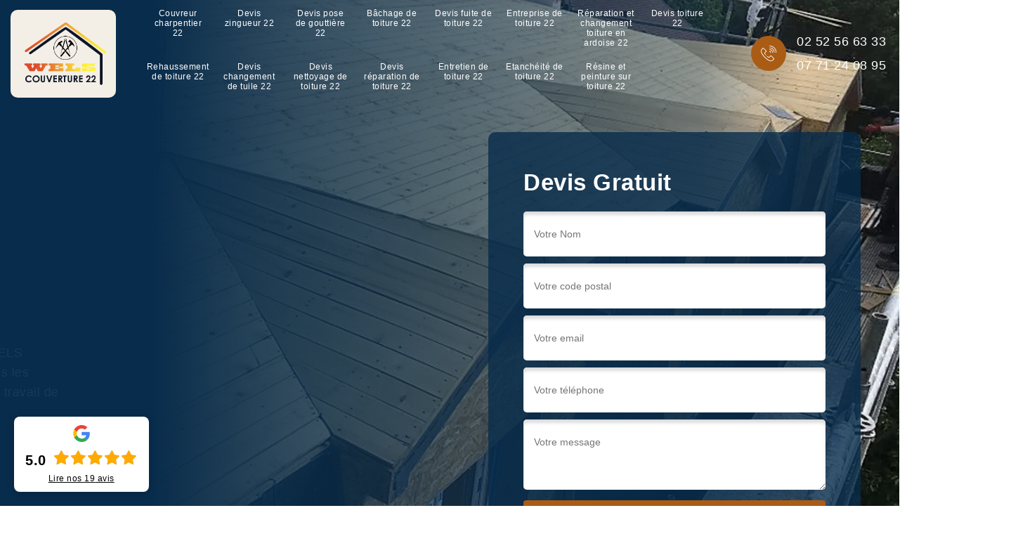

--- FILE ---
content_type: text/html; charset=UTF-8
request_url: https://www.couvreur-charpentier-22.fr/artisan-couvreur-charpentier-pleslin-trigavou-22490
body_size: 6399
content:
<!DOCTYPE html>
<html dir="ltr" lang="fr-FR">
<head>
		<meta charset="UTF-8" />
  <meta name=viewport content="width=device-width, initial-scale=1.0, minimum-scale=1.0 maximum-scale=1.0">
  <meta http-equiv="content-type" content="text/html; charset=UTF-8" >
  <title>Artisan couvreur charpentier à Pleslin Trigavou tel: 02.52.56.63.33</title>
    <meta name="description" content="Charpentier professionnel à Pleslin Trigavou 22490, WELS Couverture suggère ses services pour s'occuper de tous les travaux concernant la charpente. S'engage à fournir un travail de qualité en toute circonstance">  
  <link rel="shortcut icon" href="/skins/default/images/p/favicon.ico" type="image/x-icon">
  <link rel="icon" href="/skins/default/images/p/favicon.ico" type="image/x-icon"> 
  <link href="/skins/default/css/style.css" rel="stylesheet" type="text/css"/>
  <link href="skins/default/css/animate.min.css" rel="stylesheet" type="text/css"/>
  <link rel="preconnect" href="https://www.googletagmanager.com">
  <link rel="preconnect" href="https://nominatim.openstreetmap.org"></head>
<body class="Desktop ville">
  
  <header class="header"><div class="header-top"><div class="container"><div class=" logomenu d-flex align-items-center justify-content-between"><a href="/" title="logo-couveur-22-wels-couverture" class="logo"><img loading="lazy" src="/skins/default/images/p/Logo-wels-couverture.png"    loading="lazy" alt="couveur-wels-couverture"/></a><nav class="nav"><ul class="nav-list"><li class="nav-item"><a href="/">Couvreur charpentier 22</a></li><li class="nav-item"><a href="devis-zingueur-cotes-d-armor-22">Devis zingueur 22</a></li><li class="nav-item"><a href="devis-pose-gouttiere-cotes-d-armor-22">Devis pose de gouttière 22</a></li><li class="nav-item"><a href="entreprise-bachage-toiture-cotes-d-armor-22">Bâchage de toiture 22</a></li><li class="nav-item"><a href="devis-fuite-toiture-cotes-d-armor-22">Devis fuite de toiture 22</a></li><li class="nav-item"><a href="entreprise-toiture-cotes-d-armor-22">Entreprise de toiture 22</a></li><li class="nav-item"><a href="entreprise-reparation-changement-toiture-ardoise-cotes-d-armor-22">Réparation et changement toiture en ardoise 22</a></li><li class="nav-item"><a href="devis-toiture-cotes-d-armor-22">Devis toiture 22</a></li><li class="nav-item"><a href="entreprise-rehaussement-toiture-cotes-d-armor-22">Rehaussement de toiture 22</a></li><li class="nav-item"><a href="devis-changement-tuile-cotes-d-armor-22">Devis changement de tuile 22</a></li><li class="nav-item"><a href="devis-nettoyage-toiture-cotes-d-armor-22">Devis nettoyage de toiture 22</a></li><li class="nav-item"><a href="devis-reparation-toiture-cotes-d-armor-22">Devis réparation de toiture 22</a></li><li class="nav-item"><a href="entreprise-entretien-toiture-cotes-d-armor-22">Entretien de toiture 22</a></li><li class="nav-item"><a href="entreprise-etancheite-toiture-cotes-d-armor-22">Etanchéité de toiture 22</a></li><li class="nav-item"><a href="resine-et-peinture-sur-toiture-cotes-d-armor-22">Résine et peinture sur toiture 22</a></li></ul></nav><div class="right-block"><div class="topRight d-flex align-items-center justify-content-center"><div class="tel_top"><i class="icon icon-phone"><img loading="lazy" src="/skins/default/images/img/fixe-bl.webp"    loading="lazy" alt="icon"></i><div><a href="tel:0252566333">02 52 56 63 33</a><a href="tel:0771240895">07 71 24 08 95</a></div></div><!-- <div class="logo-divres"><img loading="lazy" src="/skins/default/images/img/logo_artisan.webp"  loading="lazy" alt="logo_artisan"/><img loading="lazy" src="/skins/default/images/img/logo_devisGratuit.webp"  loading="lazy" alt="logo_devisGratuit"/><img loading="lazy" src="/skins/default/images/img/logo_gdecennale.webp"  loading="lazy" alt="logo_gdecennale"/></div><div class="rappel_top"><strong>On vous rappelle gratuitement</strong><form action="/message.php" method="post" id="rappel_immediat"><input type="text" name="mail" id="mail2" value=""><input type="hidden" name="type" value="rappel"><input type="text" name="numtel" required="" placeholder="Votre numéro de tél ..." class="form-input"><input type="submit" name="OK" value="RAPPELER" class=" btn btn-submit"></form><div class="btn-real"><a href="/realisations" class="btn-rea">Nos réalisations</a><a href="/contact" class="btn-rea">Contactez-nous !</a></div></div> --></div></div></div></div></div></header>
  <div class="containerslider"><div class="homeslider"><div class="slider-slick"><div class="slider"><img loading="lazy" class="ImgSlider animated" src="" alt="bg-index-1"  data-lazy="/skins/default/images/p/couvreur-charpentier-22.webp"  data-animation-in="zoomInImage" ><div class="caption"><div class="container"><div class="grid-col-2 gap-50"><div class="caption-left"><div class="caption-titre"><div class="h1" data-animation-in="fadeInLeft"> Artisan couvreur charpentier Pleslin Trigavou 22490</div><span class="subtitle" data-animation-in="fadeInLeft" data-delay-in="0">Charpentier professionnel à Pleslin Trigavou 22490, WELS Couverture suggère ses services pour s'occuper de tous les travaux concernant la charpente. S'engage à fournir un travail de qualité en toute circonstance</span></div><div class="caption-btn"><a class="thm-btn" href="/realisations" data-animation-in="fadeInUp" data-delay-in="1">Nos réalisations<span class="icon-next1"> </span></a><a class="thm-btn" href="/contact" data-animation-in="fadeInUp" data-delay-in="1">Contactez-nous !<span class="icon-next1"> </span></a></div></div><div class="caption-right"><div class="Devisgratuit"><div class="h3">Devis gratuit</div><form action="/message.php" method="post" id="FormDevis"><input type="text" name="mail" id="mail" value=""><input type="text" name="nom" required="" class="form-input" placeholder="Votre Nom"><input type="text" name="code_postal" required="" class="form-input" placeholder="Votre code postal"><input type="text" name="email" required="" class="form-input" placeholder="Votre email"><input type="text" name="telephone" required="" class="form-input" placeholder="Votre téléphone"><textarea name="message" required="" class="form-input" placeholder="Votre message"></textarea><input type="submit" value="Envoyer" class="btn btn-submit"></form></div></div></div></div></div></div><div class="slider"><img loading="lazy" class="ImgSlider animated" src="" alt="bg-index-1"  data-lazy="/skins/default/images/p/rehaussement-de-toiture-22.webp"  data-animation-in="zoomInImage" ><div class="caption"><div class="container"><div class="grid-col-2 gap-50"><div class="caption-left"><div class="caption-titre"><div class="h1" data-animation-in="fadeInLeft"> Artisan couvreur charpentier Pleslin Trigavou 22490</div><span class="subtitle" data-animation-in="fadeInLeft" data-delay-in="0">Charpentier professionnel à Pleslin Trigavou 22490, WELS Couverture suggère ses services pour s'occuper de tous les travaux concernant la charpente. S'engage à fournir un travail de qualité en toute circonstance</span></div><div class="caption-btn"><a class="thm-btn" href="/realisations" data-animation-in="fadeInUp" data-delay-in="1">Nos réalisations<span class="icon-next1"> </span></a><a class="thm-btn" href="/contact" data-animation-in="fadeInUp" data-delay-in="1">Contactez-nous !<span class="icon-next1"> </span></a></div></div><div class="caption-right"><div class="Devisgratuit"><div class="h3">Devis gratuit</div><form action="/message.php" method="post" id="FormDevis"><input type="text" name="mail" id="mail" value=""><input type="text" name="nom" required="" class="form-input" placeholder="Votre Nom"><input type="text" name="code_postal" required="" class="form-input" placeholder="Votre code postal"><input type="text" name="email" required="" class="form-input" placeholder="Votre email"><input type="text" name="telephone" required="" class="form-input" placeholder="Votre téléphone"><textarea name="message" required="" class="form-input" placeholder="Votre message"></textarea><input type="submit" value="Envoyer" class="btn btn-submit"></form></div></div></div></div></div></div><div class="slider"><img loading="lazy" class="ImgSlider animated" src="" alt="bg-index-1"  data-lazy="/skins/default/images/p/devis-changement-de-tuile-22.webp"  data-animation-in="zoomInImage" ><div class="caption"><div class="container"><div class="grid-col-2 gap-50"><div class="caption-left"><div class="caption-titre"><div class="h1" data-animation-in="fadeInLeft"> Artisan couvreur charpentier Pleslin Trigavou 22490</div><span class="subtitle" data-animation-in="fadeInLeft" data-delay-in="0">Charpentier professionnel à Pleslin Trigavou 22490, WELS Couverture suggère ses services pour s'occuper de tous les travaux concernant la charpente. S'engage à fournir un travail de qualité en toute circonstance</span></div><div class="caption-btn"><a class="thm-btn" href="/realisations" data-animation-in="fadeInUp" data-delay-in="1">Nos réalisations<span class="icon-next1"> </span></a><a class="thm-btn" href="/contact" data-animation-in="fadeInUp" data-delay-in="1">Contactez-nous !<span class="icon-next1"> </span></a></div></div><div class="caption-right"><div class="Devisgratuit"><div class="h3">Devis gratuit</div><form action="/message.php" method="post" id="FormDevis"><input type="text" name="mail" id="mail" value=""><input type="text" name="nom" required="" class="form-input" placeholder="Votre Nom"><input type="text" name="code_postal" required="" class="form-input" placeholder="Votre code postal"><input type="text" name="email" required="" class="form-input" placeholder="Votre email"><input type="text" name="telephone" required="" class="form-input" placeholder="Votre téléphone"><textarea name="message" required="" class="form-input" placeholder="Votre message"></textarea><input type="submit" value="Envoyer" class="btn btn-submit"></form></div></div></div></div></div></div></div></div></div><div class="Contenu"><div class="container"><div class="corps"><div class="row"><div class="col-12"><div class="videos"><video poster="/skins/default/images/img/197758-video-mp4.jpg" id="video1" loop controls playsinline  muted><source src="/photo/197758-video-mp4.mp4" type="video/mp4"></video><video poster="/skins/default/images/img/197778-video2-mov.jpg" id="video2" loop controls playsinline  muted><source src="/photo/197778-video2-mov.mp4" type="video/mp4"></video></div><div class="mainleft"><div class="introArticle"></div><div class="competences"><div id="sliderComp" class="row"><div class="col-lg-3 col-md-4"><a href="/" class="item-comp "><img loading="lazy" src="/skins/default/images/p/cat-couvreur-charpentier-wels-couverture.webp"    loading="lazy" alt="couvreur-charpentier-22-22"/><div class="h3">Couvreur charpentier 22</div></a></div><div class="col-lg-3 col-md-4"><a href="devis-zingueur-cotes-d-armor-22" class="item-comp "><img loading="lazy" src="/skins/default/images/p/cat-devis-zingueur-wels-couverture.webp"    loading="lazy" alt="devis-zingueur-22-22"/><div class="h3">Devis zingueur 22</div></a></div><div class="col-lg-3 col-md-4"><a href="devis-pose-gouttiere-cotes-d-armor-22" class="item-comp "><img loading="lazy" src="/skins/default/images/p/cat-devis-pose-de-gouttiere-wels-couverture.webp"    loading="lazy" alt="devis-pose-de-gouttiere-22-22"/><div class="h3">Devis pose de gouttière 22</div></a></div><div class="col-lg-3 col-md-4"><a href="entreprise-bachage-toiture-cotes-d-armor-22" class="item-comp "><img loading="lazy" src="/skins/default/images/p/cat-bachage-de-toiture-wels-couverture.webp"    loading="lazy" alt="bachage-de-toiture-22-22"/><div class="h3">Bâchage de toiture 22</div></a></div><div class="col-lg-3 col-md-4"><a href="devis-fuite-toiture-cotes-d-armor-22" class="item-comp "><img loading="lazy" src="/skins/default/images/p/cat-devis-fuite-de-toiture-wels-couverture.webp"    loading="lazy" alt="devis-fuite-de-toiture-22-22"/><div class="h3">Devis fuite de toiture 22</div></a></div><div class="col-lg-3 col-md-4"><a href="entreprise-toiture-cotes-d-armor-22" class="item-comp "><img loading="lazy" src="/skins/default/images/p/cat-entreprise-de-toiture-wels-couverture.webp"    loading="lazy" alt="entreprise-de-toiture-22-22"/><div class="h3">Entreprise de toiture 22</div></a></div><div class="col-lg-3 col-md-4"><a href="entreprise-reparation-changement-toiture-ardoise-cotes-d-armor-22" class="item-comp "><img loading="lazy" src="/skins/default/images/p/cat-reparation-et-changement-toiture-en-ardoise-wels-couverture.webp"    loading="lazy" alt="reparation-et-changement-toiture-en-ardoise-22-22"/><div class="h3">Réparation et changement toiture en ardoise 22</div></a></div><div class="col-lg-3 col-md-4"><a href="devis-toiture-cotes-d-armor-22" class="item-comp "><img loading="lazy" src="/skins/default/images/p/cat-devis-toiture-wels-couverture.webp"    loading="lazy" alt="devis-toiture-22-22"/><div class="h3">Devis toiture 22</div></a></div><div class="col-lg-3 col-md-4"><a href="entreprise-rehaussement-toiture-cotes-d-armor-22" class="item-comp "><img loading="lazy" src="/skins/default/images/p/cat-rehaussement-de-toiture-wels-couverture.webp"    loading="lazy" alt="rehaussement-de-toiture-22-22"/><div class="h3">Rehaussement de toiture 22</div></a></div><div class="col-lg-3 col-md-4"><a href="devis-changement-tuile-cotes-d-armor-22" class="item-comp "><img loading="lazy" src="/skins/default/images/p/cat-devis-changement-de-tuile-wels-couverture.webp"    loading="lazy" alt="devis-changement-de-tuile-22-22"/><div class="h3">Devis changement de tuile 22</div></a></div><div class="col-lg-3 col-md-4"><a href="devis-nettoyage-toiture-cotes-d-armor-22" class="item-comp "><img loading="lazy" src="/skins/default/images/p/cat-devis-nettoyage-de-toiture-wels-couverture.webp"    loading="lazy" alt="devis-nettoyage-de-toiture-22-22"/><div class="h3">Devis nettoyage de toiture 22</div></a></div><div class="col-lg-3 col-md-4"><a href="devis-reparation-toiture-cotes-d-armor-22" class="item-comp "><img loading="lazy" src="/skins/default/images/p/cat-devis-reparation-de-toiture-wels-couverture.webp"    loading="lazy" alt="devis-reparation-de-toiture-22-22"/><div class="h3">Devis réparation de toiture 22</div></a></div><div class="col-lg-3 col-md-4"><a href="entreprise-entretien-toiture-cotes-d-armor-22" class="item-comp "><img loading="lazy" src="/skins/default/images/p/cat-entretien-de-toiture-wels-couverture.webp"    loading="lazy" alt="entretien-de-toiture-22-22"/><div class="h3">Entretien de toiture 22</div></a></div><div class="col-lg-3 col-md-4"><a href="entreprise-etancheite-toiture-cotes-d-armor-22" class="item-comp "><img loading="lazy" src="/skins/default/images/p/cat-etancheite-de-toiture-wels-couverture.webp"    loading="lazy" alt="etancheite-de-toiture-22-22"/><div class="h3">Etanchéité de toiture 22</div></a></div><div class="col-lg-3 col-md-4"><a href="resine-et-peinture-sur-toiture-cotes-d-armor-22" class="item-comp "><img loading="lazy" src="/skins/default/images/p/cat-resine-et-peinture-sur-toiture-wels-couverture.webp"    loading="lazy" alt="resine-et-peinture-sur-toiture-22-22"/><div class="h3">Résine et peinture sur toiture 22</div></a></div></div></div><div class="contenublock"><div class="Block Block0"><div class="bloc-une"><h1>Qui peut effectuer les travaux de traitement des charpentes à Pleslin Trigavou dans le 22490 ?</h1><p>Les travaux de traitement se réalisent sur une multitude de structures. Il faut les effectuer sur les charpentes pour éviter leur effondrement. Afin de faire ces tâches qui sont très complexes, il va falloir convier des experts en la matière. WELS Couverture peut s'occuper de ces opérations et sachez qu'il peut dresser un devis totalement gratuit et sans engagement. Si vous avez besoin de plus amples informations, veuillez lui passer un coup de fil. Il dresse aussi un devis totalement gratuit et sans engagement.
</p></div></div><div class="Block Block1"><div class="bloc-tt"><h2>Pose de charpente en lamellé collé, fiez-vous à WELS Couverture à Pleslin Trigavou</h2></div><div class="bgImgF" style="background-image: url(/photos/5511418-couvreur-charpentier-wels-couverture-1.jpg)"></div><div class="bloc-une"><p>La charpente lamellée est connue pour une charpente originale. Si vous avez un projet de pose de charpente en lamellé collé, faites appel à WELS Couverture. Pour les toitures hautes, ou la création des poutres épaisses et résistantes. Ce modèle de charpente est une spécialiste de WELS Couverture. Contactez-le. Il procédera à l’étude, la conception, la fabrication et l’assemblage des éléments ainsi que l’installation de la charpente dans les règles de la profession. Demandez-lui un devis gratuit sans engagement.
</p></div></div><div class="Block Block2"><div class="bloc-tt"><h2>Les travaux qui peuvent être confiés à WELS Couverture à Pleslin Trigavou dans le 22490</h2></div><div class="bgImgF" style="background-image: url(/photos/5511418-couvreur-charpentier-wels-couverture-2.jpg)"></div><div class="bloc-une"><p>Les travaux en relation avec la charpente d'un toit sont très importants. En fait, il est nécessaire de mettre en des charpentes. Ensuite, il faut aussi procéder à des travaux de traitement de la structure pour éviter les dégradations. Des réparations peuvent aussi s'effectuer. Ce sont des travaux qui sont très difficiles. Par conséquent, il est recommandé de contacter des experts en la matière comme les couvreurs charpentiers. WELS Couverture peut se charger de ces tâches et n'oubliez pas qu'il peut proposer des tarifs qui sont particulièrement attractifs.

</p></div></div><div class="Block Block3"><div class="bloc-tt"><h2>À qui peut-on confier les travaux de réparation des charpentes à Pleslin Trigavou dans le 22490 ?</h2></div><div class="bgImgF" style="background-image: url(/photos/5511418-couvreur-charpentier-wels-couverture-3.jpg)"></div><div class="bloc-une"><p>Les charpentes subissent une multitude d'agressions. Leur détérioration est incontournable. Donc, il est possible que les propriétaires soient obligés de réaliser des travaux de réparation de la structure pour éviter l'effondrement. Ce sont des opérations qui ne sont pas simples. Il est obligatoire de contacter des experts en la matière. Ainsi, nous pouvons vous conseiller de placer votre confiance en WELS Couverture. Sachez qu'il utilise des équipements appropriés pour la garantie d'un meilleur rendu de travail.
</p></div></div><div class="Block Block4"><div class="toggle-title et-clearfix"><h2 class="toggle-title-tag">Comptez sur WELS Couverture pour vos travaux de charpente à Pleslin Trigavou</h2><span class="toggle-ind icon icon-plus"><img loading="lazy" src="/skins/default/images/img/plus.webp"    loading="lazy" alt="icon"></span></div><div class="toggle-content et-clearfix"><p>Avez — vous une construction en cours de finition et vous projetez de mettre en place l’ossature en bois de votre toiture ? Faites appel  à {client, un couvreur charpentier à Pleslin Trigavou. Il prendra en charge les études, la conception et la fabrication et le montage de votre charpente. En bois ou en métal, ce couvreur a toutes les compétences pour ce genre de mission. Comptez sur le savoir-faire de WELS Couverture pour une pose de charpente réussie à Pleslin Trigavou</p></div></div><div class="Block Block5"><div class="toggle-title et-clearfix"><h2 class="toggle-title-tag">Les travaux de traitement de la charpente par un couvreur charpentier à Pleslin Trigavou</h2><span class="toggle-ind icon icon-plus"><img loading="lazy" src="/skins/default/images/img/plus.webp"    loading="lazy" alt="icon"></span></div><div class="toggle-content et-clearfix"><p>Les charpentes sont des structures qui supportent tout le poids des toits. En fait, il faut qu'elles soient particulièrement très solides. Des travaux de traitement contre les agressions venant de l'extérieur sont à faire. Par conséquent, il va falloir convier des experts en la matière. Sachez qu'il est possible de placer votre confiance en WELS Couverture. Il s'agit d'un couvreur charpentier qui a plusieurs années d'expérience en la matière. WELS Couverture peut s'en charger et sachez qu'il dresse un devis totalement gratuit et sans engagement.
</p></div></div><div class="Block Block6"><div class="toggle-title et-clearfix"><h2 class="toggle-title-tag">Pour des travaux de charpente de qualité, fiez-vous au couvreur charpentier WELS Couverture</h2><span class="toggle-ind icon icon-plus"><img loading="lazy" src="/skins/default/images/img/plus.webp"    loading="lazy" alt="icon"></span></div><div class="toggle-content et-clearfix"><p>Envisagez-vous de poser la charpente de votre maison ou avez-vous des travaux de rénovation de charpente ou encore d’aménagement des combles. WELS Couverture est un couvreur  charpentier qui réalise des travaux de qualité. Il se mettra à votre écoute pour identifier vos besoins et il établira le devis correspondant dans les plus brefs délais. Confiez-lui la mise en œuvre. Il accompagnera ses travaux d’une garantie décennale. Pour plus de détails, contactez-le si vous résidez dans le 22490. </p></div></div><div class="Block Block7"><div class="toggle-title et-clearfix"><h2 class="toggle-title-tag">WELS Couverture couvreur charpentier vous conseille de surveiller votre structure périodiquement</h2><span class="toggle-ind icon icon-plus"><img loading="lazy" src="/skins/default/images/img/plus.webp"    loading="lazy" alt="icon"></span></div><div class="toggle-content et-clearfix"><p>Pour plus de durabilité de la charpente, elle doit être vérifiée régulièrement notamment à partir de sa  dixième année. Une charpente peut en effet s’affaisser suite à son vieillissement ou suite à un mouvement de terrain. La présence d’insectes xylophages ou l’humidité peut aussi affecter  la charpente. Si vous constatez une quelconque défaillance, il est urgent de faire appel à un professionnel qui prendra les mesures adéquates, pour un traitement ou pour un entretien ou pour une rénovation. WELS Couverture, couvreur charpenter à Pleslin Trigavou est à appeler dans une telle situation.</p></div></div><div class="Block Block8"><div class="toggle-title et-clearfix"><h2 class="toggle-title-tag"> WELS Couverture, un couvreur charpentier de confiance à Pleslin Trigavou</h2><span class="toggle-ind icon icon-plus"><img loading="lazy" src="/skins/default/images/img/plus.webp"    loading="lazy" alt="icon"></span></div><div class="toggle-content et-clearfix"><p>Le couvreur charpentier WELS Couverture est un professionnel qui dispose d’une expérience de plusieurs années dans le métier et qui est en mesure de vous fournir une prestation de qualité si vous avez une nouvelle pose de charpente  ou une rénovation en vue. C’est un professionnel qui a une bonne notoriété compte tenu de ses réalisations conformes aux normes. Contactez-le, il reste à votre écoute pour votre projet d’ossature en bois. Les travaux réalisés seront conformes aux normes et répondant à vos attentes.  
</p></div></div><div class="twoBox"><div class="row"><div class="col-lg-4 block-first"></div><div class="col-lg-4 block-middle"></div><div class="col-lg-4 block-last"></div></div></div><div class="mainleft"><div class="row"><div class="col-md-4"><span class="flyerBlock"><div style="background-image: url(/photos/5511418-couvreur-charpentier-4.jpg);"></div></span></div><div class="col-md-8"><div class="contenublock_"><div class="accordeon-inner"></div></div></div></div></div></div></div></div></div></div></div></div></div><div class="categoriesList"><div class="container"><div class="Services"><h2 class="Titre">Autres services</h2><div class="Liens"><a href="/devis-nettoyage-toiture-pleslin-trigavou-22490">Devis nettoyage de toiture Pleslin Trigavou</a><a href="/devis-changement-tuile-pleslin-trigavou-22490">Devis changement de tuile Pleslin Trigavou</a><a href="/entreprise-rehaussement-toiture-pleslin-trigavou-22490">Rehaussement de toiture Pleslin Trigavou</a><a href="/devis-toiture-pleslin-trigavou-22490">Devis toiture Pleslin Trigavou</a><a href="/entreprise-reparation-changement-toiture-ardoise-pleslin-trigavou-22490">Réparation et changement toiture en ardoise Pleslin Trigavou</a><a href="/entreprise-toiture-pleslin-trigavou-22490">Entreprise de toiture Pleslin Trigavou</a><a href="/devis-fuite-toiture-pleslin-trigavou-22490">Devis fuite de toiture Pleslin Trigavou</a><a href="/entreprise-bachage-toiture-pleslin-trigavou-22490">Bâchage de toiture Pleslin Trigavou</a><a href="/devis-pose-gouttiere-pleslin-trigavou-22490">Devis pose de gouttière Pleslin Trigavou</a><a href="/devis-zingueur-pleslin-trigavou-22490">Devis zingueur Pleslin Trigavou</a><a href="/devis-reparation-toiture-pleslin-trigavou-22490">Devis réparation de toiture Pleslin Trigavou</a><a href="/entreprise-entretien-toiture-pleslin-trigavou-22490">Entretien de toiture Pleslin Trigavou</a><a href="/entreprise-etancheite-toiture-pleslin-trigavou-22490">Etanchéité de toiture Pleslin Trigavou</a><a href="/resine-et-peinture-sur-toiture-pleslin-trigavou-22490">Spécialiste en résine et peinture sur toiture Pleslin Trigavou 22490</a></div></div></div></div>
  <footer id="footer"><div class="container"><div class="info-foote"><div class="col-footer"><div class="footer-logo"><a href="/" title="logo-couveur-22-wels-couverture" class="logo"><img loading="lazy" src="/skins/default/images/p/Logo-wels-couverture.png"    loading="lazy" alt="couveur-wels-couverture"/></a><p>En cas d’urgence, notre équipe est disponible 24h/24 et 7j/7. N’hésitez pas à nous appeler immédiatement.</p></div></div><div class="col-footer"><div class="footer-titre">Nos services:</div><ul class="nav-list-footer"><li class="nav-item"><a href="/">Couvreur charpentier 22</a></li><li class="nav-item"><a href="devis-zingueur-cotes-d-armor-22">Devis zingueur 22</a></li><li class="nav-item"><a href="devis-pose-gouttiere-cotes-d-armor-22">Devis pose de gouttière 22</a></li><li class="nav-item"><a href="entreprise-bachage-toiture-cotes-d-armor-22">Bâchage de toiture 22</a></li><li class="nav-item"><a href="devis-fuite-toiture-cotes-d-armor-22">Devis fuite de toiture 22</a></li><li class="nav-item"><a href="entreprise-toiture-cotes-d-armor-22">Entreprise de toiture 22</a></li><li class="nav-item"><a href="entreprise-reparation-changement-toiture-ardoise-cotes-d-armor-22">Réparation et changement toiture en ardoise 22</a></li><li class="nav-item"><a href="devis-toiture-cotes-d-armor-22">Devis toiture 22</a></li><li class="nav-item"><a href="entreprise-rehaussement-toiture-cotes-d-armor-22">Rehaussement de toiture 22</a></li><li class="nav-item"><a href="devis-changement-tuile-cotes-d-armor-22">Devis changement de tuile 22</a></li><li class="nav-item"><a href="devis-nettoyage-toiture-cotes-d-armor-22">Devis nettoyage de toiture 22</a></li><li class="nav-item"><a href="devis-reparation-toiture-cotes-d-armor-22">Devis réparation de toiture 22</a></li><li class="nav-item"><a href="entreprise-entretien-toiture-cotes-d-armor-22">Entretien de toiture 22</a></li><li class="nav-item"><a href="entreprise-etancheite-toiture-cotes-d-armor-22">Etanchéité de toiture 22</a></li><li class="nav-item"><a href="resine-et-peinture-sur-toiture-cotes-d-armor-22">Résine et peinture sur toiture 22</a></li></ul></div><div class="col-footer"><div class="footer-titre">Coordonnées</div><p class="tel-footer"><a href="tel:0252566333">02 52 56 63 33</a></p><p class="tel-footer"><a href="tel:0771240895">07 71 24 08 95</a></p><p><a href="mailto:welscouverture@gmail.com" target="_blank" class="mailBlockF"><i class="icon icon-envelope"></i>welscouverture@gmail.com</a></p><p>Pl. des droits de l'Homme<br/> 22000 Saint Brieuc</p><div class="reseau"><a target="_blank" href="https://www.facebook.com/welscouv/"><img loading="lazy" src="/skins/default/images/img/logo-facebook.webp" loading="lazy" alt="icon"></a> <a target="_blank" href="https://x.com/CouvertureWels"><img loading="lazy" src="/skins/default/images/img/logo-x.webp" loading="lazy" alt="logo-x"></a> <a target="_blank" href="https://www.instagram.com/couverturewels/"><img loading="lazy" src="/skins/default/images/img/logo-instagram.webp" loading="lazy" alt="logo-instagram"></a> <a target="_blank" href="https://www.youtube.com/@WELSCOUVERTURE"><img loading="lazy" src="/skins/default/images/img/logo-youtube.webp" loading="lazy" alt="logo-youtube"></a> <a target="_blank" href="http://www.tiktok.com/@welscouverture"><img loading="lazy" src="/skins/default/images/img/logo-tiktok.webp" loading="lazy" alt="logo-tiktok"></a> </div></div></div><div class="footer-bot"><p class="copyright">©2024 - 2026 Tout droit réservé</p><p class="lien-footer"><a href="/mentions-legales" title="Mentions légales">Mentions légales</a><em> - </em><a href="/contact" title="Contactez-nous">Contactez-nous</a></p></div></div></footer>
</body>
<script src="/js/jquery-3.6.0.min.js"></script>
<script src="/js/scripts.js"></script>
<script src="skins/default/js/jquery.sticky.js"></script>



<script src="skins/default/js/slick-animation.min.js"></script>

<script src="skins/default/js/slick.min.js"></script>


<script type="text/javascript">   
  var Support = 'Desktop';




  $(document).ready(function(){

        // Js lancés une fois la page chargée
        

        // scripts à lancer une fois la page chargée
                initAnalytics('_');
        

        
        //Sticky
        //$(".header").sticky({ topSpacing: 0 });
        //if(window.innerWidth < 991) { $('.header').unstick(); }

        const header = document.querySelector(".header");
        const toggleClass = "is-sticky";

// Function hijerena sy hanampiana/hanesorana ny sticky
function handleSticky() {
  const currentScroll = window.pageYOffset;

  if (window.innerWidth >= 992) {
    if (currentScroll > 200) {
      header.classList.add(toggleClass);
    } else {
      header.classList.remove(toggleClass);
    }
  } else {
    header.classList.remove(toggleClass); // Unsticky amin'ny écran kely
  }
}
// Mihaino rehefa scroll
window.addEventListener("scroll", handleSticky);

// Mihaino rehefa miova ny haben'ny écran (resize)
window.addEventListener("resize", handleSticky);

// Atao koa rehefa tonga ny page
document.addEventListener("DOMContentLoaded", handleSticky);




        // Append the mobile icon nav
        $('.nav-item').has('ul').prepend('<span class="nav-click"><i class="nav-arrow"></i></span>');
        $('.nav-mobile').click(function(){
          $('.nav-list').toggle();
        });
        $('.nav-list').on('click', '.nav-click', function(){
          $(this).siblings('.nav-submenu').toggle();
          $(this).children('.nav-arrow').toggleClass('nav-rotate');

        });

        $('.slider-slick').slick({ 
          slidesToShow: 1, 
          arrows: false,
          prevArrow:"<span class='a-left'><i class='icon icon-arrow'></i></span>",
          nextArrow:"<span class='a-right'><i class='icon icon-arrow'></i></span>",
          pauseOnHover:false,
          dots: true,
          infinite: true,
          speed: 300, 
          fade: true, 
          autoplay: true,
          autoplaySpeed: 4000,   
        }).slickAnimation(); 

        $('#sliderComp').slick({
          slidesToShow: 4,
          slidesToScroll: 1,
          arrows:false,
          speed:1000,
          autoplay: true,
          autoplaySpeed: 3000,
        });


        $('.mainleft').find('.introArticle').append($('.Block0'));

        $('.contenublock').find('.twoBox .block-first').append($('.Block1'));
        $('.contenublock').find('.twoBox .block-middle').append($('.Block2'));
        $('.contenublock').find('.twoBox .block-last').append($('.Block3'));

        //accordeon
        $('.contenublock').find('.accordeon-inner').append($('.Block4, .Block5, .Block6, .Block7, .Block8, .Block9, .Block10'));
        $(".toggle-title").on("click", function() {
          if ($(this).hasClass("active")) {
            $(this).removeClass("active");
            $(this)
            .siblings(".toggle-content")
            .slideUp(200);
            $(".toggle-title i")
            .removeClass("icon-angle-up")
            .addClass("fa-plus");
          } else {
            $(".toggle-title i")
            .removeClass("icon-angle-up")
            .addClass("fa-plus");
            $(this)
            .find("i")
            .removeClass("fa-plus")
            .addClass("icon-angle-up");
            $(".toggle-title").removeClass("active");
            $(this).addClass("active");
            $(".toggle-content").slideUp(200);
            $(this)
            .siblings(".toggle-content")
            .slideDown(200);
          }
        });
      });
    </script>
        </html>
